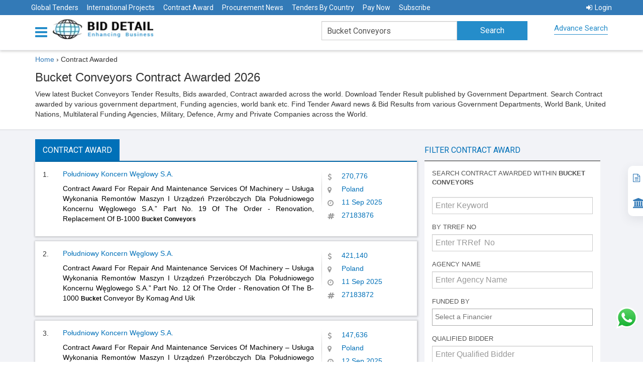

--- FILE ---
content_type: text/html; charset=utf-8
request_url: https://www.biddetail.com/contract-awarded/bucket-conveyors
body_size: 21466
content:

<!DOCTYPE html>


<html lang="en">
<head>
    <meta name="yandex-verification" content="6637626d4167f947" />
    <meta name="google-site-verification" content="EaaM-wz2Ij6sxxnnkL-CMIKlTkPWInfxGDfqXNIlUgc" />
    <style>
        .social-icon {
            display: inline-flex;
            align-items: center;
            justify-content: center;
            width: 30px;
            height: 30px;
            border-radius: 50%;
            background-color: white;
            box-shadow: 0 2px 4px rgba(0, 0, 0, 0.2);
            margin: 5px;
            transition: transform 0.2s ease-in-out;
        }

            .social-icon:hover {
                transform: scale(1.1);
            }

            .social-icon svg {
                width: 23px;
                height: 23px;
                margin-top: 5px;
                margin-left: 5px
            }
    </style>
    <script type="application/ld+json">
        {
           "@context": "http://schema.org",
           "@type": "WebSite",
          "name": "Bid Detail",
           "url": "https://www.biddetail.com/",
           "potentialAction": {
             "@type": "SearchAction",
             "target": "https://www.biddetail.com/latest-tenders/{search_term_string}",
             "query-input": "required name=search_term_string"
           }
        }

    </script>

    <script type="application/ld+json">
        {
          "@context": "https://schema.org",
          "@type": "Organization",
          "name": "Bid Detail",
          "url": "https://www.biddetail.com/",
          "logo": "https://www.biddetail.com/images/logo.png",
          "description": "Bid Detail providing all public and government tenders online. We are the best Tender site that gives govt tenders, contract awards, project information and procurement news online. have extended an open invitation to all Tenders Seekers from around the world.",
          "address": {
          "@type": "PostalAddress","streetAddress": "C-11/502, ISCON FLOWER, BOPAL -GHUMA ROAD, NEAR LALGEBI ASHRAM","addressLocality": "GHUMA","addressRegion": "Ahmedabad Gujarat",
                "postalCode": "380058","addressCountry": "India" },"email": "sales@biddetail.com","contactPoint": {"@type": "ContactPoint","telephone": "+91-9227038888",
                "contactType": "Customer Service","contactOption" : "HearingImpairedSupported"
        },
                "sameAs":
                ["https://www.facebook.com/biddetail",
                "https://twitter.com/bid_details",
                "https://www.crunchbase.com/organization/biddetail",
                "https://www.youtube.com/channel/UCEWkjtWDvttTdF9UVE_QnRA",
                "https://www.linkedin.com/company/biddetail" ]
        }
    </script>

    <script type="application/ld+json">

{
                "@context":"https://schema.org/",
                "@type":"WebPage",
                "name":"Bucket ConveyorsContract Awarded 2026 – Bid Result, Tender Result 2026 - Bid Detail",
                "url":"https://www.biddetail.com/contract-awarded/bucket-conveyors",
"dateModified":"31-01-2026"
}</script>
    <script type="application/ld+json">
            {
                    "@context": "https://schema.org",
                "@type": "WebApplication",
                "name": "Bid Detail",
                "about": "The information platform of international government tenders",
                "description": "Bid Detail covers the latest government tenders, bids, and contract opportunities from worldwide countries published by the government department, and funding agencies.",
                "url": "https://www.biddetail.com/",
                "dateModified":"31-01-2026",
                "aggregateRating":
                    {
                        "@type": "AggregateRating",
                        "ratingValue": "4.5",
                        "ratingCount": "1584",
                        "bestRating": "5"
                    },
                    "potentialAction":
                    {
                        "@type": "SearchAction",
                        "target":
                        {
                            "@type": "EntryPoint",
                        "urlTemplate": "https://www.biddetail.com/"
                        },
                            "query-input": "required name=q"
                    },
                    "operatingSystem": "Android, iOS, Windows, Macintosh, Chrome OS",
                    "applicationCategory": "BusinessApplication",
                    "offers":
                    {
                        "@type": "Offer","priceSpecification" :
                        {
                            "@type": "PriceSpecification",
                            "price": "0",
                            "priceCurrency": "INR"
                        }
                    }
            }
    </script>

    <script type="application/ld+json">
        {
          "@context": "https://schema.org",
          "@type": "FAQPage",
          "mainEntity": [{
            "@type": "Question",
            "name": "Who should use BidDetail.com?",
            "acceptedAnswer": {
              "@type": "Answer",
              "text": "Companies, individuals, consultants, and government agencies from any part of the world who are willing to do bulk business through a competitive bidding process should use BidDetail.com. Research/Marketing/Survey Agencies, Industry Associations, Chambers of Commerce, Federation of Industries, Embassies, Commercial Consulates, Content Syndicators, AI-based business and market forecasters, Business Analysts, Market Analysts, etc. can also use BidDetail for better serving their target users."
            }
          },{
            "@type": "Question",
            "name": "How do I download the tender document?",
            "acceptedAnswer": {
              "@type": "Answer",
              "text": "Downloading the document is very easy from the link named \"View Original Tender Notice / Tender Document\" attached with each tender."
            }
          },{
            "@type": "Question",
            "name": "What is covered by BidDetail.com?",
            "acceptedAnswer": {
              "@type": "Answer",
              "text": "The BidDetail.com website covers worldwide government tenders, online tenders, procurement news, contract awards, and project information online.
        These are classified vertically into four categories.
        1. Tender Notices: RFPs, RFQs, EOI, RFI, General Procurement Notices, Procurement Forecasts, Procurement Plans, Empanelment Notices, Pre-Qualification Notices, Contractor/Vendor Registration Notices
        2. Contract Awards: Post Bidding, Award Declaration Notice of Contracts to the winning bidder with details of the contract amount and terms of the contract, etc.
        3. Projects: Information about various budgets sanctioned for new projects in various countries and in various sectors. These are indicative details about future tender information to be invited. One project may comprise several future tenders in multiple sectors or categories at various stages of the project execution schedule.
        4. Procurement News: Information about various current News related to public procurement procedures and policies adopted, changed, or modified by various country governments and agencies, including multilateral funding agencies, viz., World Bank Procurement, United Nation Procurement, GIZ Procurement, European Commission Procurement, etc."
            }
          },{
            "@type": "Question",
            "name": "Does BidDetail website guarantee tender success?",
            "acceptedAnswer": {
              "@type": "Answer",
              "text": "Yes & No, Success in a tender is entirely dependent on the most responsive and competitive technical and financial bid submission. BidDetail website ensures you attempt the right tenders at the right time and enhances your chances of winning, so if you submit bids as responsive and most competitive, you will win and succeed."
            }
          },{
            "@type": "Question",
            "name": "What if we subscribed to you but could not win any tenders?",
            "acceptedAnswer": {
              "@type": "Answer",
              "text": "A subscription ensures you are notified of your tenders timely. These tenders are from all across the globe. We trust that if you are in business, you must have a competitive edge to do business in the entire world or in any particular region of your competitiveness, and hence it is hard to believe that you will not win tenders. In addition, our BCFS (Bidding Consultancy and Facilitation Services) also assist our clients to become more competitive and enhance their chances of winning.
        Business is a continuous process, and if you continue participating in bids regularly, sooner or later, you will learn tricks on how to win Tenders and keep winning regularly onward."
            }
          },{
            "@type": "Question",
            "name": "What are the requirements to be eligible to participate in tenders?",
            "acceptedAnswer": {
              "@type": "Answer",
              "text": "There are no standard requirements or eligibility requirements to participate in tenders. Though it is very simple to participate, you will need to do proper documentation, fill out all the Tender Forms, and submit supporting documents, viz., company registration, tax registration, technical expertise, financial credentials (turn-over certificates), past performance / previous experience certificates, Quality certificates etc.
        Bid Detail website publish more than 50,000 new tenders per day. Every tender is maverick in nature. Each and every Tender Notice and Tender Document comprises information about eligibility, requirements, documents to be submitted, and the process of bid submission to be followed. You only need to follow that judiciously, and hence you can submit a responsive, technically and financially viable Tender to Win."
            }
          },{
            "@type": "Question",
            "name": "We are a new company that has never participated in a tender, so are there any requirements or certifications?",
            "acceptedAnswer": {
              "@type": "Answer",
              "text": "Generally, there is no such certification required for any new company; please refer to the details in the previous point. You should start tracking the tenders of your choice, and you will come to know what documents are required if you are attempting to participate in low-value, low-exposure tenders. Even as a new company, you can mostly participate. But if you feel you are very competitive technically and financially, you may also form a JV (joint venture) with a like-minded company that fulfills stringent eligibility criteria, or you may propose yourself as a subcontractor or associate vendor to the principal bidder as an eligible company. Don’t wait Start tracking tenders; you cannot swim unless you ‘Test the Water’ in a swimming pool."
            }
          },{
            "@type": "Question",
            "name": "We, as a company, have only participated in domestic tenders; can we also participate in tenders from the global market?",
            "acceptedAnswer": {
              "@type": "Answer",
              "text": "Yes, you can participate, and you will be a very strong challenger to your other global competitors. Global Tender participation mostly requires the same nature of experience and exposure as is achieved during domestic bidding and the execution of projects. The incentive is that you will be paid in FOREX, which is mostly tax-exempt in many countries."
            }
          },{
            "@type": "Question",
            "name": "As our business product is not registered in many countries, is it possible to submit a global tender of our product without any country registration of our product?",
            "acceptedAnswer": {
              "@type": "Answer",
              "text": "Most of the time, product registration is not mandatory in tender-inviting countries. However, you will need to check if your product is sensitive enough to be registered mandatorily in the Tender Inviting Countries. Generally, few but not all medical or health-related products do require to be registered in the tender inviting country. In many cases, if your product is registered by \"International Certification\", you become eligible to participate in tenders."
            }
          },{
            "@type": "Question",
            "name": "Can we participate in tenders directly through Bid Detail website?",
            "acceptedAnswer": {
              "@type": "Answer",
              "text": "No, Bid Detail website is not a tender submission platform, but Bid Detail website is a platform that publishes each and every tender that is published in any part of the world in the public domain. You can get information about each and every tender of your choice as soon as it is publicly declared by the Purchasing Agencies of the World, and you will get all the details about \"how to participate\" in that particular tender. You can also utilize our innovative and unique BCFS (Bidding Consultancy and Facilitation Services) for ease of participation in global tenders and to enhance your chances of winning. Please Be Positive with our Tag Line \"ENHANCING BUSINESS\""
            }
          },{
            "@type": "Question",
            "name": "Is there any limitation on accessing Bid Detail website?",
            "acceptedAnswer": {
              "@type": "Answer",
              "text": "No, there is no limitation on access to the Bid Detail website for your chosen product(s) or services according to the plans subscribed by you; you cannot have access to information that is not related to your product, services, or sector."
            }
          },{
            "@type": "Question",
            "name": "If we require past tender information, how many years’ worth of information can you provide?",
            "acceptedAnswer": {
              "@type": "Answer",
              "text": "We can provide information about archived tenders for the last five years; please contact our sales team for terms and conditions for accessing archived tenders."
            }
          },{
            "@type": "Question",
            "name": "Does the contract award include the direct contact information of the winning company or the right person's information?",
            "acceptedAnswer": {
              "@type": "Answer",
              "text": "Yes, we provide complete information about the winning bidders, and it is published and provided by the Purchasing Authority in the public domain. We do not modify contract award information but provide it exactly as it is issued via a public notice. We also give access to the original contract award notice."
            }
          },{
            "@type": "Question",
            "name": "Because we only participate in high-value tenders, would it be possible for you to display the tender value of each tender at the top of daily email alerts?",
            "acceptedAnswer": {
              "@type": "Answer",
              "text": "We generally display tenders for multilaterally funded projects, then tenders with high value, and so on. However, we have also given provision for \"Advanced Search\" where users can search Tenders by their value in three categories: Low Value (less than US$ 100,000), Medium Value (more than US$ 100,000 but less than US$ 1000,000), and High Value (more than US$ 1000,000)."
            }
          },{
            "@type": "Question",
            "name": "Does BidDetail website provide API support?",
            "acceptedAnswer": {
              "@type": "Answer",
              "text": "Yes, we provide data through APIs and support to our customized and high-end corporate clients but not to regular subscribers"
            }
          },{
            "@type": "Question",
            "name": "Can we use our service account on our mobile or cell phones?",
            "acceptedAnswer": {
              "@type": "Answer",
              "text": "Yes, our user subscribers can use Full Services on their mobile/cell phone, iPad, Notebook, MacBook, laptop, desktop, and on any browser, including Mozilla, Chrome, Safari, Microsoft Edge, etc."
            }
          },{
            "@type": "Question",
            "name": "How do I keep tenders in folders?",
            "acceptedAnswer": {
              "@type": "Answer",
              "text": "Yes, you can do it by using folder management in your system"
            }
          },{
            "@type": "Question",
            "name": "Can we modify our account?",
            "acceptedAnswer": {
              "@type": "Answer",
              "text": "Yes, you can modify your queries on your own, which will be activated within 72 hours and reflected in your section access."
            }
          },{
            "@type": "Question",
            "name": "Can we add one more email address to receive weekly updates?",
            "acceptedAnswer": {
              "@type": "Answer",
              "text": "You cannot add additional emails to your subscription, but you can request the replacement or addition of emails, which will be done as per the prevailing policy at the time."
            }
          },{
            "@type": "Question",
            "name": "Can we see information historically with your service?",
            "acceptedAnswer": {
              "@type": "Answer",
              "text": "Yes, you can view archived, historical, and past tenders for a few months in the system."
            }
          },{
            "@type": "Question",
            "name": "How do you get the sources/tender information?",
            "acceptedAnswer": {
              "@type": "Answer",
              "text": "We are the largest tracker, collector, classifier (sector, keyword, CPV, NAICS), and segregator of tenders from any part of the world on a daily basis. We track more than 50,000 government websites, e-papers, newspapers, trade magazines, etc. where tender notices are provided in the public domain. Our Highly Experienced Content Management Team Researches regularly for New Entity, New Sources of Tender Publications in Public Domain and include in our daily visit site Directories. Many NGOs and purchasing agencies keep publishing their tenders with us regularly."
            }
          },{
            "@type": "Question",
            "name": "What is the coverage?",
            "acceptedAnswer": {
              "@type": "Answer",
              "text": "Entire World"
            }
          },{
            "@type": "Question",
            "name": "Do we get archived tenders or contract awards?",
            "acceptedAnswer": {
              "@type": "Answer",
              "text": "Yes"
            }
          },{
            "@type": "Question",
            "name": "Do you cover international NGOs' invited tenders too?",
            "acceptedAnswer": {
              "@type": "Answer",
              "text": "Yes, we do cover all Local and International NGO Tenders too if it is provided in Public Domain."
            }
          },{
            "@type": "Question",
            "name": "Do you cover private sector tenders too?",
            "acceptedAnswer": {
              "@type": "Answer",
              "text": "Yes, we do cover all private sector tenders too if it is provided in public domain."
            }
          }]
        }
    </script>
    <meta charset="utf-8">
    <meta http-equiv="X-UA-Compatible" content="IE=edge">
    <meta name="viewport" content="width=device-width" />

    <meta name="keywords" content="Contract Awarded" />
    <meta name="description" content="List of Bucket Conveyors Contract Awarded. Find the latest government Tender Results, Bid results, and Contract Award for Bucket Conveyors from across the World." />
    <meta name="msvalidate.01" content="F23F80FBD18BE7FD9A3439387AFB08B7" />
    <title>Bucket ConveyorsContract Awarded 2026 – Bid Result, Tender Result 2026 - Bid Detail</title>

    <link rel="shortcut icon" type="image/x-icon" href="/favicon1.ico" />

    <!-- ========================================================= -->
    <!-- 1) PRECONNECT (SUPER IMPORTANT FOR LCP) -->
    <!-- Reduces DNS + SSL negotiation time -->
    <!-- ========================================================= -->
    <link rel="preconnect" href="https://www.google.com" crossorigin>
    <link rel="preconnect" href="https://www.gstatic.com" crossorigin>
    <link rel="preconnect" href="https://www.googletagmanager.com" crossorigin>
    <link rel="preconnect" href="https://fonts.googleapis.com">
    <link rel="preconnect" href="https://fonts.gstatic.com" crossorigin>

    <!-- =======================
         BASE CSS (BLOCKING – NO CLS)
    ======================== -->
    <link href="/Content/themes/base/css?v1" rel="stylesheet" />

    

    <!-- =======================
         GOOGLE FONTS (CLS SAFE)
    ======================== -->
    <link rel="preload"
          as="style"
          href="https://fonts.googleapis.com/css2?family=Roboto:wght@300;400;500;700;900&display=swap"
          onload="this.onload=null;this.rel='stylesheet'">

    <link rel="preload"
          as="style"
          href="https://fonts.googleapis.com/css2?family=Open+Sans:wght@300;400;600;700;800&display=swap"
          onload="this.onload=null;this.rel='stylesheet'">

    <noscript>
        <link rel="stylesheet"
              href="https://fonts.googleapis.com/css2?family=Roboto:wght@300;400;500;700;900&display=swap">
        <link rel="stylesheet"
              href="https://fonts.googleapis.com/css2?family=Open+Sans:wght@300;400;600;700;800&display=swap">
    </noscript>

    <!-- =======================
         TOASTR (NO CLS)
    ======================== -->
    <link rel="preload"
          as="style"
          href="/Content/themes/base/toastr.min.css"
          onload="this.onload=null;this.rel='stylesheet'">

    <!-- =======================
         CAPTCHA SPACE RESERVE
    ======================== -->
    <style>
        .captcha-placeholder {
            min-height: 78px;
        }
    </style>

    <!-- =======================
         GOOGLE ANALYTICS (DELAYED)
    ======================== -->
    <script>
        window.dataLayer = window.dataLayer || [];
        function gtag() { dataLayer.push(arguments); }

        setTimeout(function () {
            var g = document.createElement('script');
            g.src = "https://www.googletagmanager.com/gtag/js?id=UA-97875168-1";
            g.async = true;
            document.head.appendChild(g);

            gtag('js', new Date());
            gtag('config', 'UA-97875168-1');
        }, 2000);
    </script>

    <!-- =======================
         RECAPTCHA (USER ACTION)
    ======================== -->
    <script>
        let inquiryCaptchaId, tenderCaptchaId;
        let recaptchaLoaded = false;

        function onloadCallback() {
            if (document.getElementById("captchaInquiry")) {
                inquiryCaptchaId = grecaptcha.render('captchaInquiry', {
                    'sitekey': '6LfSi_YrAAAAAAG_EfVDVQulwh-_YrtaWHmJp7oQ'
                });
            }
            if (document.getElementById("captchaTender")) {
                tenderCaptchaId = grecaptcha.render('captchaTender', {
                    'sitekey': '6LfSi_YrAAAAAAG_EfVDVQulwh-_YrtaWHmJp7oQ'
                });
            }
        }

        function loadRecaptcha() {
            if (recaptchaLoaded) return;
            recaptchaLoaded = true;

            var s = document.createElement('script');
            s.src = "https://www.google.com/recaptcha/api.js?onload=onloadCallback&render=explicit";
            s.async = true;
            s.defer = true;
            document.body.appendChild(s);
        }

        document.addEventListener("scroll", loadRecaptcha);
        document.addEventListener("mousemove", loadRecaptcha);
        document.addEventListener("click", loadRecaptcha);
    </script>

    <!-- =======================
         NON-CRITICAL JS
    ======================== -->
    

    <!-- =======================
         SEO + SOCIAL
    ======================== -->
    <meta property="og:locale" content="en_US" />
    <meta property="og:title" content="Bucket ConveyorsContract Awarded 2026 – Bid Result, Tender Result 2026 - Bid Detail" />
    <meta property="og:description" content="List of Bucket Conveyors Contract Awarded. Find the latest government Tender Results, Bid results, and Contract Award for Bucket Conveyors from across the World." />
    <meta property="og:url" content="https://www.biddetail.com/contract-awarded/bucket-conveyors" />
    <meta property="og:site_name" content="biddetail" />
    <meta property="og:type" content="website" />
    <meta property="og:image" content="https://www.biddetail.com/images/Oglogo.png?v=2" />
    <meta property="og:image:width" content="300" />
    <meta property="og:image:height" content="300" />

    <meta name="twitter:card" content="summary" />
    <meta name="twitter:site" content="@bid_details" />
    <meta name="twitter:creator" content="@bid_details" />

    <link rel="canonical" href="https://www.biddetail.com/contract-awarded/bucket-conveyors" />

</head>
<body>
    <div class="right-side-menu">
        
        <a href="/membership-plan" title="Subscribe" style="text-decoration:none;"> <i class="fa fa-file-text-o" aria-hidden="true" style="font-size:17px;"></i>  &nbsp;&nbsp;&nbsp; Subscribe</a>
        <a href="/bizwaypay-now" title="Pay Now" style="text-decoration:none;"> <i class="fa fa-bank" aria-hidden="true" style="font-size:20px;"></i>  &nbsp;&nbsp;&nbsp; Pay Now</a>
    </div>
    


<header class="innerHeader fixHeaderIn" style="height:100px;">
    <div class="header-top">
        <ul>
            
<style>
    .dropbtn {
        background-color: none;
        color: white;
        
        font-size: 14px;
        border: none;
    }

    /* The container <div> - needed to position the dropdown content */
    .dropdown {
        position: relative;
        display: inline-block;
    }

    /* Dropdown Content (Hidden by Default) */
    .dropdown-content {
        display: none;
        position: absolute;
        background-color: #3673bc;
        min-width: 160px;
        box-shadow: 0px 8px 16px 0px rgba(0,0,0,0.2);
        z-index: 1;
    }

        /* Links inside the dropdown */
        .dropdown-content a {
            color: black;
            padding: 12px 16px;
            text-decoration: none;
            display: block;
        }

            /* Change color of dropdown links on hover */
            .dropdown-content a:hover {
                background-color: #ddd;
            }

    /* Show the dropdown menu on hover */
    .dropdown:hover .dropdown-content {
        display: block;
    }

    /* Change the background color of the dropdown button when the dropdown content is shown */
    .dropdown:hover .dropbtn {
        background-color: none;
    }
</style>
<li><a href="/global-tenders" style="text-decoration:none;" title="Global Tenders">Global Tenders</a></li>
<li><a href="/projects-information/bucket-conveyors" style="text-decoration:none;" title="International Projects">International Projects</a></li>
<li><a href="/contract-awarded/bucket-conveyors" style="text-decoration:none;" title="Contract Award">Contract Award</a></li>
<li><a href="/procurement-news/bucket-conveyors" style="text-decoration:none;" title="Procurement News">Procurement News</a></li>
<li><a href="/country-tenders" style="text-decoration:none;" title="Tenders By Country">Tenders By Country</a></li>

<li><a href="/bizwaypay-now" style="text-decoration:none;" title="Pay Now">Pay Now</a></li>




<!--<li class="dropdown">
    <a class="dropbtn" href="#" title="Pay Now" onclick="return false;" style="text-decoration:none;">Pay Now</a>
    <ul class="dropdown-content" style="z-index:10000;width:200px;">

        <li><a href="/razorpay-now" title="Pay By Credit/Debit Card" style="background-color:#3673bc;">-->

<!--Pay By Credit/Debit Card</a></li>
        <li><a href="/pay-now" style="background-color:#3673bc;font-size:10px" title="Pay By Paypal"><i class="fa fa-paypal" aria-hidden="true"></i>Pay By Paypal</a></li>
    </ul>
</li>-->

<li><a href="/membership-plan" style="text-decoration:none;" title="Subscribe">Subscribe</a></li>


<li style="float:right"><a href="/account/logon" style="text-decoration:none;" title="Login"><i class="fa fa-sign-in" style="margin-right:5px"></i>Login</a></li>
        </ul>
    </div>
    <div class="container">
        <div id="menuNav">
            

<div class="nav-menu">
    <div class="dropdown">
        <a href="#" class="dropdown-toggle" data-toggle="dropdown" data-hover="dropdown" data-delay="1000" data-close-others="false" aria-label="Menu button">
            <i class="fa fa-bars"></i>
            <span></span>
        </a>
        <ul class="dropdown-menu">
                <li><a href="/account/logon" title="Login"><i class="fa fa-user" aria-hidden="true"></i>Login</a> </li>
            <li><a href="/global-tenders" title="Global Tenders"><i class="fa fa fa-globe" aria-hidden="true"></i>Global Tenders</a></li>
            <li><a href="/projects-information/bucket-conveyors" title="International Projects"><i class="fa fa-file-text-o" aria-hidden="true"></i>International Projects</a></li>
            <li><a href="/contract-awarded/bucket-conveyors" title="Contract Award"><i class="fa fa-file-text-o" aria-hidden="true"></i>Contract Award</a></li>
            <li><a href="/procurement-news/bucket-conveyors" title="Procurement News"><i class="fa fa-file-text-o" aria-hidden="true"></i>Procurement News</a></li>
            <li><a href="/country-tenders" title="Tenders By Country"><i class="fa fa-file-o" aria-hidden="true"></i>Tenders By Country</a></li>

            <li><a href="/advanced-search" title="Advance Search"><i class="fa fa-search" aria-hidden="true"></i>Advance Search</a></li>
            

            <li>
                <a href="/bizwaypay-now"><i class="fa fa-paypal" aria-hidden="true"></i>Pay Now</a>
            </li>
            
            <li><a href="/membership-plan" title="Subscribe"><i class="fa fa-gavel" aria-hidden="true"></i>Subscribe</a> </li>
            
            
            <!--</li>-->
            
            <li><a href="/bid-consultancy" title="Bid Consultancy Services"><i class="fa fa-gavel" aria-hidden="true"></i>Bid Consultancy Services</a> </li>


            
        </ul>
    </div>
</div>


<div class="mid_logo">
    <div itemscope itemtype=" http://schema.org/Organization">
        <div class="logo">
            <a class="userBehaviour" onclick="clickStream('Bid Detail Logo', 'Homepage','')" sec="Header" itemprop="url" href="/">
                        <img itemprop="logo" title="Bid Detail" alt="Bid Detail" src="/images/logo.webp" height="40" width="247" />
            </a>
        </div>
    </div>
</div>
<div class="toplinks">
    <div class="call">
       
        <div>
            <a itemprop="sameAs" href="tel:+91-9769152129" title="telephone" target="_blank"><i aria-hidden="true" style="margin-left: 0; height:33px; width: 33px; font-size : 22px; right : 80px; margin-top: 6px; padding-top : 4px;" class="fa fa-contact"><img src="/Images/contact.png" style="height:22px; width: 22px; margin-bottom : 4px;" /></i><span itemprop="telephone" style="font-size : 17px; font-weight : bold; font-family: Roboto Condensed; color: #000;"> +91-9769152129</span></a>
            
        </div>
       
    </div>
</div>





        </div>
        



<div class="searchbar">
    <form action="/" method="get" id="homePageSearch">
        <div class="searchinput" id="keywordSearch">
            <input type="text" value="Bucket Conveyors" name="k" id="txtKeyword" placeholder="Enter keyword to search tenders.." class="form-control typeahead"/>
            <input type="hidden" value="ContractAwardByKeyWord" name="r" />
            <input type="hidden" value="/contract-awarded/bucket-conveyors" id="hdnRoute" />
        </div>
        <div class="searchBtn">
            <input type="submit" class="" value="Search" id="homePageSearchBtn"><i class="fa fa-search hidden-lg"></i>
        </div>
        <a class="advSearchBtn hidden-xs" href="/advanced-search" >Advance Search</a>
    </form>
</div>

    </div>
</header>
<div class="listingPage">
    <div class="container">
        <div class="listing_head">
            <div class="breadcrumb" style="background-color: white;">
                

                <div itemscope itemtype=" http://schema.org/BreadcrumbList">
                    <ul>
                        <li itemprop="itemListElement" itemscope itemtype="http://schema.org/ListItem" style="margin-top: 30px;">
                            <a itemprop="item" href="https://www.biddetail.com/">
                                <span itemprop="name">Home </span>
                            </a>
                            ›
                            <meta itemprop="position" content="1" />
                            <span itemprop="name">Contract Awarded</span>
                            <meta itemprop="position" content="2" />
                        </li>
                    </ul>
                </div>
            </div>
            <h1>Bucket Conveyors Contract Awarded 2026</h1>
            <p>View latest Bucket Conveyors Tender Results, Bids awarded, Contract awarded across the world. Download Tender Result published by Government Department. Search Contract awarded by various government department, Funding agencies, world bank etc. Find Tender Award news &amp; Bid Results from various Government Departments, World Bank, United Nations, Multilateral Funding Agencies, Military, Defence, Army and Private Companies across the World.</p>
        </div>
    </div>
    <div class="listing-block">
        <div class="container">
            <div class="col-lg-8">
                <div class="row">
                    <ul class="nav nav-tabs">
                        <li class="active"><a href="#live" data-toggle="tab">Contract Award</a> </li>
                    </ul>
                    <div class="tab-content">
                        <div class="tab-pane fade in active" id="tenderList">

        <div class="tender_row">
            <div class="row">
                <div class="col-sm-9">
                    <span class="num">1.</span>
                    <div class="txt">
                        <h2>
                            Południowy Koncern Węglowy S.A.
                        </h2>
                            <a class="m-notice-text" href="https://www.biddetail.com/contract-awards/27183876$431f07bd-af66-40ab-8021-feca3c9aed33" title="Contract Award For Repair And Maintenance Services Of Machinery – Usługa Wykonania Remont&#243;w Maszyn I Urządzeń Przer&#243;bczych Dla Południowego Koncernu Węglowego S.A.” Part No. 19 Of The Order - Renovation, Replacement Of B-1000 Bucket Conveyors">
                                <p class="workDesc" style="text-align: justify;">
                                    Contract Award For Repair And Maintenance Services Of Machinery – Usługa Wykonania Remont&#243;w Maszyn I Urządzeń Przer&#243;bczych Dla Południowego Koncernu Węglowego S.A.” Part No. 19 Of The Order - Renovation, Replacement Of B-1000 Bucket Conveyors
                                </p>
                            </a>
                    </div>
                </div>
                <div class="col-sm-3 desc">
                    <ul>
                        
                        <li class="price" title="Contract Value">
                            <i class="fa fa-dollar"></i>
                            
270,776
                        </li>
                        <li class="state" title="Project Location"><i class="fa fa-map-marker"></i>Poland</li>
                            <li class="dd" title="Contract Date"><i class="fa fa-clock-o"></i>11 Sep 2025</li>

                        <li class="idno" title="TR No."><i class="fa fa-hashtag"></i>27183876</li>
                    </ul>
                </div>
                
            </div>
            
        </div>
        <div class="tender_row">
            <div class="row">
                <div class="col-sm-9">
                    <span class="num">2.</span>
                    <div class="txt">
                        <h2>
                            Południowy Koncern Węglowy S.A.
                        </h2>
                            <a class="m-notice-text" href="https://www.biddetail.com/contract-awards/27183872$8b396b25-8235-41c1-913d-7025952e8a64" title="Contract Award For Repair And Maintenance Services Of Machinery – Usługa Wykonania Remont&#243;w Maszyn I Urządzeń Przer&#243;bczych Dla Południowego Koncernu Węglowego S.A.” Part No. 12 Of The Order - Renovation Of The B-1000 Bucket Conveyor By Komag And Uik">
                                <p class="workDesc" style="text-align: justify;">
                                    Contract Award For Repair And Maintenance Services Of Machinery – Usługa Wykonania Remont&#243;w Maszyn I Urządzeń Przer&#243;bczych Dla Południowego Koncernu Węglowego S.A.” Part No. 12 Of The Order - Renovation Of The B-1000 Bucket Conveyor By Komag And Uik
                                </p>
                            </a>
                    </div>
                </div>
                <div class="col-sm-3 desc">
                    <ul>
                        
                        <li class="price" title="Contract Value">
                            <i class="fa fa-dollar"></i>
                            
421,140
                        </li>
                        <li class="state" title="Project Location"><i class="fa fa-map-marker"></i>Poland</li>
                            <li class="dd" title="Contract Date"><i class="fa fa-clock-o"></i>11 Sep 2025</li>

                        <li class="idno" title="TR No."><i class="fa fa-hashtag"></i>27183872</li>
                    </ul>
                </div>
                
            </div>
            
        </div>
        <div class="tender_row">
            <div class="row">
                <div class="col-sm-9">
                    <span class="num">3.</span>
                    <div class="txt">
                        <h2>
                            Południowy Koncern Węglowy S.A.
                        </h2>
                            <a class="m-notice-text" href="https://www.biddetail.com/contract-awards/27183871$dfac733f-de52-4cc0-9ae2-5c53bb2124cc" title="Contract Award For Repair And Maintenance Services Of Machinery – Usługa Wykonania Remont&#243;w Maszyn I Urządzeń Przer&#243;bczych Dla Południowego Koncernu Węglowego S.A.” Part No. 11 Of The Order - Renovation Of B-800/400 Bucket Conveyors">
                                <p class="workDesc" style="text-align: justify;">
                                    Contract Award For Repair And Maintenance Services Of Machinery – Usługa Wykonania Remont&#243;w Maszyn I Urządzeń Przer&#243;bczych Dla Południowego Koncernu Węglowego S.A.” Part No. 11 Of The Order - Renovation Of B-800/400 Bucket Conveyors
                                </p>
                            </a>
                    </div>
                </div>
                <div class="col-sm-3 desc">
                    <ul>
                        
                        <li class="price" title="Contract Value">
                            <i class="fa fa-dollar"></i>
                            
147,636
                        </li>
                        <li class="state" title="Project Location"><i class="fa fa-map-marker"></i>Poland</li>
                            <li class="dd" title="Contract Date"><i class="fa fa-clock-o"></i>12 Sep 2025</li>

                        <li class="idno" title="TR No."><i class="fa fa-hashtag"></i>27183871</li>
                    </ul>
                </div>
                
            </div>
            
        </div>
        <div class="tender_row">
            <div class="row">
                <div class="col-sm-9">
                    <span class="num">4.</span>
                    <div class="txt">
                        <h2>
                            КОМУНАЛЬНЕ ПІДПРИЄМСТВО &#171;НІКОПОЛЬСЬКЕ ВИРОБНИЧЕ УПРАВЛІННЯ ВОДОПРОВІДНО-КАНАЛІЗАЦІЙНОГО ГОСПОДАРСТВА&#187; НІКОПОЛЬСЬКОЇ МІСЬКОЇ РАДИ
                        </h2>
                            <a class="m-notice-text" href="https://www.biddetail.com/contract-awards/16093673$d32f6f25-92f9-45db-93ab-96b6fc89882f" title="Contract Award For Belt Bucket Conveyor (L=11000Mm W=3000Mm) Belt Bucket Conveyor (L=11000Mm W=3000Mm) Classification According To Dk 021:2015: 42410000-3 - Lifting And Transporting Equipment">
                                <p class="workDesc" style="text-align: justify;">
                                    Contract Award For Belt Bucket Conveyor (L=11000Mm W=3000Mm) Belt Bucket Conveyor (L=11000Mm W=3000Mm) Classification According To Dk 021:2015: 42410000-3 - Lifting And Transporting Equipment
                                </p>
                            </a>
                    </div>
                </div>
                <div class="col-sm-3 desc">
                    <ul>
                        
                        <li class="price" title="Contract Value">
                            <i class="fa fa-dollar"></i>
                            
10,642
                        </li>
                        <li class="state" title="Project Location"><i class="fa fa-map-marker"></i>Ukraine</li>
                            <li class="dd" title="Contract Date"><i class="fa fa-clock-o"></i>11 Dec 2023</li>

                        <li class="idno" title="TR No."><i class="fa fa-hashtag"></i>16093673</li>
                    </ul>
                </div>
                
            </div>
            
        </div>
        <div class="tender_row">
            <div class="row">
                <div class="col-sm-9">
                    <span class="num">5.</span>
                    <div class="txt">
                        <h2>
                            AGENCY FOR DEVELOPMENT OF AQUACULTURE
                        </h2>
                            <a class="m-notice-text" href="https://www.biddetail.com/contract-awards/7231776$9ed71c30-e6d2-4186-a60f-68d500887145" title="Retender For The Supply  ,    Installation  ,    Testing And Commissioning Of Extruder Fish Feed Mill At Thalai  ,    Kannur District Supply  ,    Installation  ,    Testing And Commissioning Of Extruder Fish Feed Mill At Thalai  ,    Kannur District  ,  Feedmill Machinery- Intak">
                                <p class="workDesc" style="text-align: justify;">
                                    Retender For The Supply  ,    Installation  ,    Testing And Commissioning Of Extruder Fish Feed Mill At Thalai  ,    Kannur District Supply  ,    Installation  ,    Testing And Commissioning Of Extruder Fish Feed Mill At Thalai  ,    Kannur District  ,  Feedmill Machinery- Intak
                                    <span>......</span>
                                </p>
                            </a>
                    </div>
                </div>
                <div class="col-sm-3 desc">
                    <ul>
                        
                        <li class="price" title="Contract Value">
                            <i class="fa fa-dollar"></i>
                            
24 Million
                        </li>
                        <li class="state" title="Project Location"><i class="fa fa-map-marker"></i>India</li>
                            <li class="dd" title="Contract Date"><i class="fa fa-clock-o"></i>27 Apr 2022</li>

                        <li class="idno" title="TR No."><i class="fa fa-hashtag"></i>7231776</li>
                    </ul>
                </div>
                
            </div>
            
        </div>
        <div class="tender_row">
            <div class="row">
                <div class="col-sm-9">
                    <span class="num">6.</span>
                    <div class="txt">
                        <h2>
                            Madhya Pradesh Power Generating Company Limited
                        </h2>
                            <a class="m-notice-text" href="https://www.biddetail.com/contract-awards/6878952$9bdb0c08-1347-43df-9a2d-c86810b2f87f" title="Procurement Of Abb Make Lt 415 V Tefc  ( Totally Enclosed Fan Cooled )  Motor Of Boom Conveyor ,  Bucket Wheel And Luff Of Stacker Reclaimer For 2X600 Mw ,  Ph 1  ,  Chp ,  Sstpp ,  Mppgcl ,  Dongalia">
                                <p class="workDesc" style="text-align: justify;">
                                    Procurement Of Abb Make Lt 415 V Tefc  ( Totally Enclosed Fan Cooled )  Motor Of Boom Conveyor ,  Bucket Wheel And Luff Of Stacker Reclaimer For 2X600 Mw ,  Ph 1  ,  Chp ,  Sstpp ,  Mppgcl ,  Dongalia
                                </p>
                            </a>
                    </div>
                </div>
                <div class="col-sm-3 desc">
                    <ul>
                        
                        <li class="price" title="Contract Value">
                            <i class="fa fa-dollar"></i>
                            
3 Million
                        </li>
                        <li class="state" title="Project Location"><i class="fa fa-map-marker"></i>India</li>
                            <li class="dd" title="Contract Date"><i class="fa fa-clock-o"></i>12 Mar 2022</li>

                        <li class="idno" title="TR No."><i class="fa fa-hashtag"></i>6878952</li>
                    </ul>
                </div>
                
            </div>
            
        </div>
        <div class="tender_row">
            <div class="row">
                <div class="col-sm-9">
                    <span class="num">7.</span>
                    <div class="txt">
                        <h2>
                            Central Coalfields Limited
                        </h2>
                            <a class="m-notice-text" href="https://www.biddetail.com/contract-awards/4423278$a13299e2-fa54-47d3-97b1-bafc4ff2a364" title="Carriage Of Spillaged Coal From The Different Equipments Like Chain Belt Conveyors And Bucket Elevator From The Floors Of 45M ,  35M And 31M Of Ps-5 Building  By Manual Labour Including Loading Unloading And Stacking And Loading Of Stacked Material To">
                                <p class="workDesc" style="text-align: justify;">
                                    Carriage Of Spillaged Coal From The Different Equipments Like Chain Belt Conveyors And Bucket Elevator From The Floors Of 45M ,  35M And 31M Of Ps-5 Building  By Manual Labour Including Loading Unloading And Stacking And Loading Of Stacked Material To
                                </p>
                            </a>
                    </div>
                </div>
                <div class="col-sm-3 desc">
                    <ul>
                        
                        <li class="price" title="Contract Value">
                            <i class="fa fa-dollar"></i>
                            
628,672
                        </li>
                        <li class="state" title="Project Location"><i class="fa fa-map-marker"></i>India</li>
                            <li class="dd" title="Contract Date"><i class="fa fa-clock-o"></i>16 Jan 2021</li>

                        <li class="idno" title="TR No."><i class="fa fa-hashtag"></i>4423278</li>
                    </ul>
                </div>
                
            </div>
            
        </div>
        <div class="tender_row">
            <div class="row">
                <div class="col-sm-9">
                    <span class="num">8.</span>
                    <div class="txt">
                        <h2>
                            Central Coalfields Limited
                        </h2>
                            <a class="m-notice-text" href="https://www.biddetail.com/contract-awards/4269612$f1bd3231-332a-4492-b571-27ad85573f36" title="Carriage Of Spillaged/ Overflowed Coal  From The Different Equipments Like Chain / Belt Conveyor And Bucket Elevator From The Different Floors 26M ,  22M And 16M Of Ps-5 Building  By Manual Labour Including Loading Unloading And Stacking And Loading Of">
                                <p class="workDesc" style="text-align: justify;">
                                    Carriage Of Spillaged/ Overflowed Coal  From The Different Equipments Like Chain / Belt Conveyor And Bucket Elevator From The Different Floors 26M ,  22M And 16M Of Ps-5 Building  By Manual Labour Including Loading Unloading And Stacking And Loading Of
                                </p>
                            </a>
                    </div>
                </div>
                <div class="col-sm-3 desc">
                    <ul>
                        
                        <li class="price" title="Contract Value">
                            <i class="fa fa-dollar"></i>
                            
581,339
                        </li>
                        <li class="state" title="Project Location"><i class="fa fa-map-marker"></i>India</li>
                            <li class="dd" title="Contract Date"><i class="fa fa-clock-o"></i>26 Feb 2020</li>

                        <li class="idno" title="TR No."><i class="fa fa-hashtag"></i>4269612</li>
                    </ul>
                </div>
                
            </div>
            
        </div>
        <div class="tender_row">
            <div class="row">
                <div class="col-sm-9">
                    <span class="num">9.</span>
                    <div class="txt">
                        <h2>
                            South Eastern Coalfields LimitedKorba Area
                        </h2>
                            <a class="m-notice-text" href="https://www.biddetail.com/contract-awards/4213797$92dc7c13-60e1-4da3-bd97-0fd33b585c00" title="Supply Of Spares Eimco Elecon Make Lhd 811:-1  Conveyor Bucket Assembly, Part No. 811B070000454  2  Clutch Inner Disc, Part No. EEA0005787  3  Clutch Outer Disc, Part No. EEA0005788  4  Transmission (20000 Series), Part No. 811C050000116  5  Seal Kit, Part No. EEA0015034  ">
                                <p class="workDesc" style="text-align: justify;">
                                    Supply Of Spares Eimco Elecon Make Lhd 811:-1  Conveyor Bucket Assembly, Part No. 811B070000454  2  Clutch Inner Disc, Part No. EEA0005787  3  Clutch Outer Disc, Part No. EEA0005788  4  Transmission (20000 Series), Part No. 811C050000116  5  Seal Kit, Part No. EEA0015034  
                                </p>
                            </a>
                    </div>
                </div>
                <div class="col-sm-3 desc">
                    <ul>
                        
                        <li class="price" title="Contract Value">
                            <i class="fa fa-dollar"></i>
                            
3 Million
                        </li>
                        <li class="state" title="Project Location"><i class="fa fa-map-marker"></i>India</li>
                            <li class="dd" title="Contract Date"><i class="fa fa-clock-o"></i>24 Jul 2018</li>

                        <li class="idno" title="TR No."><i class="fa fa-hashtag"></i>4213797</li>
                    </ul>
                </div>
                
            </div>
            
        </div>
        <div class="tender_row">
            <div class="row">
                <div class="col-sm-9">
                    <span class="num">10.</span>
                    <div class="txt">
                        <h2>
                            Central Coalfields LimitedRajrappa
                        </h2>
                            <a class="m-notice-text" href="https://www.biddetail.com/contract-awards/4167769$14313565-460a-48a2-adb0-79b674635f4c" title="Tender For Carriage Of Spillaged Coal From The Different Equipments Like Chain  /  Belt Conveyors Bucket Elevators From The Floors Of 26 Mtr. 22 Mtr. And 16 Mtr. Of Ps-5 Building By Manual Labour Including Loading Unloading And Stacking And Loading Of Stacked Mat">
                                <p class="workDesc" style="text-align: justify;">
                                    Tender For Carriage Of Spillaged Coal From The Different Equipments Like Chain  /  Belt Conveyors Bucket Elevators From The Floors Of 26 Mtr. 22 Mtr. And 16 Mtr. Of Ps-5 Building By Manual Labour Including Loading Unloading And Stacking And Loading Of Stacked Mat
                                </p>
                            </a>
                    </div>
                </div>
                <div class="col-sm-3 desc">
                    <ul>
                        
                        <li class="price" title="Contract Value">
                            <i class="fa fa-dollar"></i>
                            
588,359
                        </li>
                        <li class="state" title="Project Location"><i class="fa fa-map-marker"></i>India</li>
                            <li class="dd" title="Contract Date"><i class="fa fa-clock-o"></i>08 Nov 2018</li>

                        <li class="idno" title="TR No."><i class="fa fa-hashtag"></i>4167769</li>
                    </ul>
                </div>
                
            </div>
            
        </div>
                        </div>
                            <div class="row" id="paginationbutton">
                                <div class="col-sm-5">
                                    <div class="dataTables_info" id="tendercount" role="status" aria-live="polite"></div>
                                </div>
                                <div class="col-sm-7">
                                    <div class="dataTables_paginate paging_simple_numbers" style="text-align:right"     id="example2_paginate">
                                        <ul class="pagination"  style="margin-top:0px">
                                            <li class="paginate_button next" id="example2_next"><a href="javascript:GetRecords();" aria-controls="example2" data-dt-idx="7" tabindex="0">Next</a></li>
                                        </ul>
                                    </div>
                                </div>
                            </div>
                    </div>
                </div>
            </div>
            <a class="filterMobile" data-toggle="control-sidebar"><i class="fa fa-filter" aria-hidden="true"></i></a>
            <div class="col-lg-4 filter control-sidebar">
                <h2>Filter Contract Award</h2>

<form action="/contract-awarded/bucket-conveyors" method="get" asp-anti-forgery="false" id="formFilterParams">
    <input type="hidden" value="Bucket Conveyors" name="k" />
    <input type="hidden" value="1" name="p" id="hdnp" />
    <input type="hidden" id="hdnCid" name="cid" />
    <input type="hidden" id="hdnGid" name="gid" />
    <input type="hidden" id="hdnPrid" name="prid" />
    <input type="hidden" id="hdnDdf" name="ddf" />
    <input type="hidden" id="hdnDdt" name="ddt" />

    <input type="hidden" id="hdnPageIndex" name="PageIndex" />
    <div class="filter-wrap">
        <div class="form-group">
            <label>Search contract awarded within <b>Bucket Conveyors</b></label>
            
        </div>
        <div class="form-group">
            <div class="searchinput" id="TenderResultkeywordSearch">
                <input type="text" name="swt" id="txtKeyword" placeholder="Enter Keyword" class="form-control " style="width: 320px;padding: 6px;font-size:medium"/>
            </div>
        </div>
        <div class="form-group">
            <label>By TRRef  No</label>
                <input type="text" name="TRRNo" id="txtTRRNo" placeholder="Enter TRRef  No" class="form-control " style="width: 320px;padding: 6px;font-size:medium"/>
           
        </div>

        <div class="form-group">
            <label>Agency Name</label>
                <input type="text" name="Agency" id="txtAgencyName" placeholder="Enter Agency Name" class="form-control " style="width: 320px;padding: 6px;font-size:medium"/>           
        </div>
        <div class="form-group">
            <label>Funded By</label>
            <select class="form-control" id="drpFinancer" name="fid">
            </select>
        </div>
        <div class="form-group">
            <label>Qualified Bidder</label>
                <input type="text" name="Bidder" id="txtQualifiedBidder" placeholder="Enter Qualified Bidder" class="form-control " style="width: 320px;padding: 6px;font-size:medium"/>           
        </div>

        <div class="form-group">
            <label>By Region / Country</label>
            <select class="form-control" id="drpRegConOts" multiple="multiple">
            </select>
        </div>
                 
            <div class="form-group">
            <label>By Posting Date</label>
            <div id="drpTenderResultDD">
                    <input type="text"  value="Select Posting date" id="txtpublisheddate" placeholder="Posting Date" class="form-control" onkeydown="return false;" />
            </div>
        </div>


        <div class="form-group text-center">
            <input id="btnFilterTender" type="submit" class="btn btn-primary" value="SEARCH">
            <input id="btnClearFilter" type="button" class="btn btn-primary" value="CLEAR">
        </div>
    </div>
</form>


                
<div class="also-bg">
    <form id="frmTenderEnquiry">
        <div class="m-inquiry">
            <span style="font-weight: bold">Tell us about your Product / Services,<br />
                We will Find Tenders for you</span>
        </div>
        <div class="filter-wrap">
            <div class="form-group">
                <label class="bold">
                    Company Name<span class="error">*</span>
                </label>
                <div class="field">
                    <input type="text" placeholder="CompanyName*" class="form-control" name="CompanyName" id="companyname1" tabindex="0" maxlength="50">
                </div>
            </div>

            <div class="form-group">
                <label class="bold">
                    Your Name<span class="error">*</span>
                </label>
                <div class="field">
                    <input type="text" placeholder="Name*" class="form-control" name="Name" id="contactperson1" tabindex="1" maxlength="30">
                </div>
            </div>
            <div class="form-group">
                <label class="bold">
                    Email<span class="error">*</span>
                </label>
                <div class="field">
                    <input type="text" placeholder="Email Address*" class="form-control" name="Email" id="emailid1" tabindex="2" maxlength="50">
                </div>
            </div>
            
            <div class="form-group">
                <label class="bold">
                    Your Mobile / Phone<span class="error">*</span>
                </label>
                <div class="field row">
                    <div class="col-xs-5">
                        
                        <select class="form-control" id="drpcoutrycode" data-allow-clear="true" style="width: 120px;" name="CountryCode" tabindex="3">
                        </select>

                    </div>
                    <div class="col-xs-7">
                        <input type="text" placeholder="Mobile No*" class="form-control" name="Mobile" onkeypress="return isNumberKey(event)" id="phoneNo1" tabindex="4" maxlength="11">
                    </div>
                </div>
            </div>
            <div class="form-group">
                <label class="bold">
                    Product &amp; Keyword<span class="error">*</span>
                </label>
                <div class="field">
                    <textarea class="form-control" placeholder="Keywords of your products/services & business interest " name="Description" id="Description" tabindex="5" maxlength="50"></textarea>
                </div>
            </div>
            
            <div class="form-group">
                <div id="captchaInquiry" class="g-recaptcha" data-sitekey="6LfSi_YrAAAAAAG_EfVDVQulwh-_YrtaWHmJp7oQ"></div>
            </div>
            <div class="form-group text-center">
                <input type="button" value="SUBMIT" class="btn btn-primary" id="btnTenderEnquiry">
            </div>
        </div>
    </form>

</div>

            </div>
        </div>
    </div>
</div>

    <!-- Modal -->
    <div class="modal fade bs-example-modal-sm" tabindex="-1" role="dialog" aria-labelledby="mySmallModalLabel" style="top: 100px" id="externalLoginModal">
        <div class="modal-dialog">
            <div class="modal-content">
                <div class="loginPopup">
                    <h2>Fill Details below to Download Original Tender Documents FREE </h2>
                    <form id="frminquiry" name="inquiry" action="#" method="post">
                        <div class="col-md-12">
                            <div class="form-group">
                                <input type="text" class="form-control" id="companyname" placeholder="Company Name" name="CompanyName">
                            </div>
                            <div class="form-group">
                                <input type="text" class="form-control" id="contactperson" placeholder="Contact Person" name="ContactPerson">
                            </div>
                            <div class="form-group">
                                <input type="text" class="form-control" id="emailid" placeholder="Email ID" name="Email">
                            </div>
                            <div class="form-group">
                                <input type="text" class="form-control cCode " id="CountryCode" placeholder="Code" name="CountryCode" onkeypress="return isNumberKey(event)" maxlength="4">

                                <input type="text" class="form-control phoneNo" id="phoneNo" placeholder="Phone No" name="PhoneNo" onkeypress="return isNumberKey(event)" maxlength="11">
                            </div>
                            <div class="form-group">
                                <input type="button" class="btn btn-primary" value="Submit" id="btnresultinquirysubmit">
                                <input type="hidden" name="ourrefno" value="" />
                            </div>
                        </div>
                    </form>
                </div>
            </div>
        </div>
    </div>

<script type="text/javascript">
    function ShowModal(elem) {
        var dataId = $(elem).data("ourrefno");
        $('input[name=ourrefno]').val(dataId);
    }
</script>

    
<footer>
  
    <section class="footer" style="color:#ccc">
        <div class="container">
            <div class="row">
                <div class="col-sm-2">
                    <h2 style="font-family: Roboto Condensed,Sans-serif; font-size: 18px; font-weight: 600; text-transform: uppercase;">Services</h2>
                    <ul>
                        <li><a href="/global-tenders"  title="Global Tenders">Global Tenders</a></li>
                        <li><a href="/projects-information/bucket-conveyors"  title="International Projects">International Projects</a></li>
                        <li><a href="/contract-awarded/bucket-conveyors" title="Contract Award">Contract Award</a></li>
                        <li><a href="/procurement-news/bucket-conveyors" title="Procurement News">Procurement News</a></li>
                        <li><a href="/" title="Government Tender Portal">Government Tender Portal </a></li>
                        
                        <li><a href="/membership-plan" title="Subscriptions & Benefits">Subscriptions & Benefits</a></li>
                        <li><a href="/bid-consultancy" title="Bid Consultancy">Bid Consultancy</a></li>
                        

                    </ul>
                </div>

                <div class="col-sm-2" style="margin-left:25px;">
                    <h2 style="font-family: Roboto Condensed,Sans-serif; font-size: 18px; font-weight: 600; text-transform: uppercase;">Browse Tenders</h2>
                    <ul >
                        <li><a href="/country-tenders" title="Country" >Country</a></li>
                        <li><a href="/region" title="Region">Region</a></li>
                        <li><a href="/political-region" title="Political Region">Political Region</a></li>
                        <li><a href="/funding-agencies" title="Funding Agencies">Funding Agencies</a></li>
                        <li><a href="/cpv_mast" title="CPV Codes">CPV Codes</a></li>
                        <li><a href="/Tenders-By-Keywords" title="Tenders By Keywords">Tenders By Keywords</a></li>
                        <li><a href="/tenders-by-category" title="Tenders By Category">Tenders By Category</a></li>
                        <li><a href="/faq" title="FAQ">FAQ</a></li>
                       
                    </ul>
               
                </div>
                <div class="col-sm-2" style="margin-left:25px;">
                    <h2 style="font-family: Roboto Condensed,Sans-serif; font-size: 18px; font-weight: 600; text-transform: uppercase;">Top Countries</h2>
                    <ul >
                        
                        <li><a href="https://www.biddetail.com/belgium-tenders" title="Belgium Tenders">Belgium Tenders</a></li>
                        <li><a href="https://www.biddetail.com/netherlands-the-tenders" title="Netherlands Tenders">Netherlands Tenders</a></li>
                        <li><a href="https://www.biddetail.com/russia-tenders" title="Russia Tenders">Russia Tenders</a></li>
                        <li><a href="https://www.biddetail.com/ethiopia-tenders" title="Ethiopia Tenders">Ethiopia Tenders</a></li>
                        <li><a href="https://www.biddetail.com/sudan-tenders" title="Sudan Tenders">Sudan Tenders</a></li>
                        <li><a href="https://www.biddetail.com/namibia-tenders" title="Namibia Tenders">Namibia Tenders</a></li>
                        <li><a href="https://www.biddetail.com/zimbabwe-tenders" title="Zimbabwe Tenders">Zimbabwe Tenders</a></li>
                        <li><a href="https://www.biddetail.com/botswana-tenders" title="Botswana Tenders">Botswana Tenders</a></li>
                    </ul>
                </div>
                <div class="col-sm-2">
                    <h2 style="font-family: Roboto Condensed,Sans-serif; font-size: 18px; font-weight: 600; text-transform: uppercase;">Quick Link </h2>
                    <ul class="pull-left">
                        <li><a href="/sitemap" title="Site Map">Site Map</a></li>
                        <li><a href="/contact-us" title="Contact Us">Contact Us</a></li>
                        <li><a href="/press-release" title="Press Release">Press Release</a></li>
                        <li><a href="/cancellation-refund" title="Cancellation & Refund">Cancellation & Refund</a></li>
                        <li><a href="/blog" title="Request For Demo">Blog</a></li>
                        <li><a href="/gdpr-policy" title="GDPR & Privacy Policy">GDPR Policy</a></li>
                    </ul>
                </div>

                <div class="col-sm-3 pull-right">
                  
                    <h2 style="font-family: Roboto Condensed,Sans-serif; font-size: 18px; font-weight: 600; text-transform: uppercase;">Contact Us</h2>
                    <div itemscope itemtype="http://schema.org/Organization">
                        <ul>
                            
                            <li><span class="label">Sales Email:</span><a href="mailto:sales@biddetail.com" itemprop="email">sales@biddetail.com</a></li>
                            <li><span class="label">Support Email:</span><a href="mailto:care@biddetail.com" itemprop="email">care@biddetail.com</a></li>
                            <li>
                                <span class="label">Sales Contact:</span>
                                <a itemprop="telephone" href="tel: (+91) 9769152129" target="_blank">(+91) 9769152129</a>
                            </li>
                            <li>
                                <span class="label">Support Contact:</span>
                                <a itemprop="telephone" href="tel: (+91) 9898657712" target="_blank">(+91) 9898657712</a>
                            </li>
                        </ul>
                    </div>
                    <div itemscope itemtype="http://schema.org/Organization" class="pull-right">

                        <ul class="links">
                            <li style="text-align: left;">
                              
                                <div class="pull-right">
                                    <!-- Facebook -->
                                    <a itemprop="sameAs" href="https://www.facebook.com/biddetail" title="Facebook" target="_blank" class="social-icon">
                                        <svg viewBox="0 0 24 24" fill="#1877F2" xmlns="http://www.w3.org/2000/svg">
                                            <path d="M24 12C24 5.37258 18.6274 0 12 0C5.37258 0 0 5.37258 0 12C0 17.9895 4.3882 22.9535 10.125 23.8542V15.4688H7.07812V12H10.125V9.35625C10.125 6.34875 11.9168 4.6875 14.655 4.6875C15.9728 4.6875 17.3438 4.92188 17.3438 4.92188V7.875H15.8306C14.34 7.875 13.875 8.77964 13.875 9.75V12H17.2031L16.6719 15.4688H13.875V23.8542C19.6118 22.9535 24 17.9895 24 12Z" />
                                        </svg>
                                    </a>

                                    <!-- Twitter (X) -->
                                    <a itemprop="sameAs" href="https://x.com/bid_details" title="Twitter" target="_blank" class="social-icon">
                                        <svg viewBox="0 0 24 24" fill="black" xmlns="http://www.w3.org/2000/svg">
                                            <path d="M23.5 2h-4.7l-5.4 7.9L8.3 2H0l10 15.5L0 22h4.7l5.5-8.1L15.7 22H24L13.5 6.5 23.5 2Z" />
                                        </svg>
                                    </a>

                                    <!-- YouTube -->
                                    <a itemprop="sameAs" href="https://www.youtube.com/@biddetail" title="YouTube" target="_blank" class="social-icon">
                                        <svg viewBox="0 0 24 24" fill="red" xmlns="http://www.w3.org/2000/svg">
                                            <path d="M23.5 6.6C23.38 6.15 23.16 5.72 22.85 5.36C22.53 4.99 22.14 4.71 21.7 4.53C19.85 3.85 12 3.85 12 3.85C12 3.85 4.16 3.85 2.31 4.53C1.87 4.71 1.47 4.99 1.16 5.36C0.85 5.72 0.63 6.15 0.51 6.6C0 8.8 -0.17 12 0.51 15.18C0.63 15.65 0.86 16.08 1.17 16.44C1.48 16.8 1.87 17.09 2.31 17.27C4.17 17.95 12 17.95 12 17.95C12 17.95 19.85 17.95 21.7 17.27C22.14 17.09 22.53 16.8 22.85 16.44C23.16 16.08 23.38 15.65 23.5 15.18C24 12 23.82 8.8 23.5 6.6Z" />
                                            <path fill="white" d="M9.6 14.4V7.4L15.9 10.9L9.6 14.4Z" />
                                        </svg>
                                    </a>

                                    <!-- LinkedIn -->
                                    <a itemprop="sameAs" href="https://www.linkedin.com/company/biddetail" title="LinkedIn" target="_blank" class="social-icon">
                                        <svg viewBox="0 0 24 24" fill="#0077B5" xmlns="http://www.w3.org/2000/svg">
                                            <path d="M22.225 0H1.771C.792 0 0 .756 0 1.687v20.626C0 23.244.792 24 1.771 24h20.453c.98 0 1.776-.756 1.776-1.687V1.687C24 .756 23.204 0 22.225 0ZM7.177 20.452H3.556V9.02h3.621v11.432ZM5.366 7.497a2.097 2.097 0 0 1-2.093-2.099c0-1.16.936-2.098 2.093-2.098a2.098 2.098 0 0 1 2.092 2.098 2.098 2.098 0 0 1-2.092 2.099ZM20.451 20.452h-3.616v-5.568c0-1.327-.028-3.03-1.844-3.03-1.847 0-2.13 1.444-2.13 2.94v5.658h-3.612V9.02h3.47v1.563h.05c.483-.916 1.665-1.884 3.426-1.884 3.664 0 4.346 2.413 4.346 5.55v6.203h-.01Z" />
                                        </svg>
                                    </a>
                                </div>

                            </li>
                        </ul>

                    </div>
                </div>
                <a style="position: fixed; right:7px; cursor: pointer; bottom: 60px; margin-bottom: 3px; color: #258dca; font: x-small" href="https://api.whatsapp.com/send/?phone=919769152129&text=Hello....+I+am&app_absent=0" title="Whatsapp" target="_blank"><img src="/Images/whatsapps.png" height="50" width="50" alt="WhatsApp" id="allWhatsapp" /></a>
            </div>
        </div>
    </section>
    <div class="copyright">
        <div class="container">
            <p style="font-family: Roboto Condensed,Sans-serif; font-size: 15px; font-weight: 600; text-transform: uppercase;">Copyright © 2026 · All Rights Reserved.    For Tender Information Services Visit : <a href="/">Bid Detail</a></p>
            <p><a href="/terms" style="font-family: Roboto Condensed,Sans-serif;">Terms of Usage</a> | <a href="/privacy-policy" style="font-family: Roboto Condensed,Sans-serif;">Privacy Policy</a></p>
        </div>
    </div>
</footer>
<a id="back-top" class="to-top" style="font-family: Roboto,Arial,sans-serif;"><img src="/Images/top.png" height="10" width="28" style="margin-bottom:4px;" /></a>
    <script src="/bundles/base/js?v=fpiC2bWB74RG9P-6OIFOoZzjHJzexjgnA7741URCpZM1"></script>

    

    <script defer src="/Content/themes/base/Js/jquery.blockUI.min.js"></script>
    <script defer src="/Content/themes/base/js/owl.carousel.js"></script>
    <script>var btnObj = null; function SuccessCall(e) { var t = e.Success; $("#" + t).parent().parent().hide(), $(".TabBrdLess").hide(), $.ajax({ url: '/MasterData/GetFileType', data: { ourRefNo: e.Success }, dataType: "json", success: function (e) { $("#txtOurRefNo").val(""), $.grep($("div[paidContentAttr]"), function (e) { if ($(e).attr("paidContentAttr").split("-")[0] == t) { var a = $(e).attr("data-ourrefno"); if ($("#paidContent").removeClass("paidContent"), $("#paidContent").css("display", "block"), $("#paidData").removeClass("paidData"), $("#tbldownload").css("display", "none"), a = $(e).attr("paidContentAttr")) { console.log(a); var o = a.split("-")[0], n = a.split("-")[1]; if ("file.pdf" === n) { var i = $("<object>", { type: "application/pdf", height: "400", width: "100%" }); $(i).attr("data", "/Document/TenderDocumentPdf?ourRefNo=" + o), $(i).appendTo(e) } else if ("file.html" === n || "file.htm" === n) $.ajax("/Document/TenderDocumentHtml?ourRefNo=" + o, { type: "get", dataType: "html", success: function (t) { var a = $("#htmldocument").append(t); $(a).appendTo(e) }, error: function (e) { } }); else if ("file.jpeg" === n || "file.jpg" === n) { i = $("<object>", { type: "application/jpeg", height: "400", width: "100%" }); $(i).attr("data", "/Document/TenderDocumentImage?ourRefNo=" + o), $(i).appendTo(e) } else "file.doc" !== n && "file.docx" !== n || $(e).html("<a href='/Document/TenderDocumentDoc" + o + "'>Download Document</a>") } } }) }, error: function (e, t, a) { } }) }</script>
    <script>var btnObj = null; function TenderResultSuccessCall(e) { var t = e.Success; $("#" + t).parent().parent().hide(), $(".TabBrdLess").hide(), $.ajax({ url: '/MasterData/GetTenderResultFileType', data: { ourRefNo: e.Success }, dataType: "json", success: function (e) { $.grep($("div[paidContentAttr]"), function (e) { if ($(e).attr("paidContentAttr").split("-")[0] == t) { var n = $(e).attr("data-ourrefno"); if ($(e).parent().parent().removeClass("paidContent"), n = $(e).attr("paidContentAttr")) { console.log(n); var a = n.split("-")[0], o = n.split("-")[1]; if ("file.pdf" === o) { var r = $("<object>", { type: "application/pdf", height: "400", width: "100%" }); $(r).attr("data", "TenderResultDocument/TenderDocumentPdf?ourRefNo=" + a), $(r).appendTo(e) } else if ("file.html" == o || "file.htm" == o) $.ajax("/TenderResultDocument/TenderDocumentHtml?ourRefNo=" + a, { type: "get", dataType: "html", success: function (t) { var n = $("#htmldocument").append(t); $(n).appendTo(e) }, error: function () { } }); else if ("file.jpeg" == o || "file.jpg" == o) { r = $("<object>", { type: "application/jpeg", height: "400", width: "100%" }); $(r).attr("data", "TenderResultDocument/TenderDocumentImage?ourRefNo=" + a), $(r).appendTo(e) } else "file.doc" != o && "file.docx" != o || $(e).html("<a href='TenderResultDocument/TenderDocumentDoc" + a + "'>Download Document</a>") } } }) }, error: function (e, t, n) { } }) }</script>
    
    
    <script type="text/javascript">
        $(document).ready(function () {
            // unblock when ajax activity stops
            $(document).ajaxStop($.unblockUI);

            $('.btnExternalLogin').on('click', function () {
                var ourRefNo = $(this).attr('data-ourRefNo');
                $('input[name=ourRefNo]').val(ourRefNo);
            });

            highlight('Bucket Conveyors', '', null, '.workDesc');


            //$(window).scroll(function () {
            //    if (!inPrgoress)
            //        if ($(window).scrollTop() == $(document).height() - $(window).height()) {
            //            GetRecords();
            //        }
            //});

        });

        function GetRecords() {
            var pageIndex = 1;
            pageIndex = $("#hdnp").val();
            $("#hdnp").val(pageIndex);
            var pageCount;
            var inPrgoress = false;
            $.blockUI({ message: '<h1><img src="/Images/loader.svg" alt="Loading Tenders"/></h1>' });
            pageIndex++;
            if (pageIndex > 1) {
                $("#hdnp").val(pageIndex);
                $.ajax({
                    url: '/ContractAwardLazyLoad',
                    type: 'POST',
                    data: $('#formFilterParams').serialize(),
                    beforeSend: function () {
                        inPrgoress = true;
                    },
                    success: function (data) {
                        inPrgoress = false;
                        if (data != undefined) {
                            $("#tenderList").append(data);
                            highlight('Bucket Conveyors', '', null, '.workDesc');
                         }
                     },
                    error: function (x, h, r) {
                        pageIndex--;
                        $("#hdnp").val(pageIndex);
                        inPrgoress = false;
                    }
                });
             }
        }

    </script>
    <script>
        $(document).ready(function () {
            $.get("/MasterData/CountryCode", function (e) {
                null == $("#drpcoutrycode").val() ? $("#drpcoutrycode").select2({
                    placeholder: "Country Code*",
                    allowClear: !0,
                    data: e
                }, null).select2("val", []) : $("#drpcoutrycode").select2({
                    placeholder: "Country Code*",
                    allowClear: !0,
                    data: e
                }, null)
            });
        });
    </script>
   

</body>
</html>


